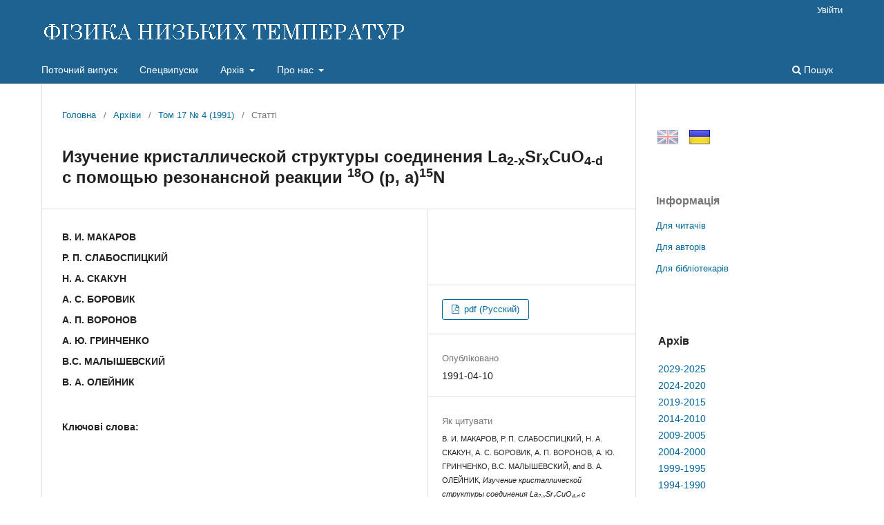

--- FILE ---
content_type: text/html; charset=utf-8
request_url: https://fnt.ilt.kharkov.ua/index.php/fnt/article/view/f17-0476r
body_size: 31496
content:
<!DOCTYPE html>
<html lang="uk-UA" xml:lang="uk-UA">
<head>
	<meta charset="utf-8">
	<meta name="viewport" content="width=device-width, initial-scale=1.0">
	<title>
		Изучение кристаллической структуры соединения La 2-x Sr x CuO 4- d   с помощью резонансной реакции  18 O (р,  a ) 15 N
							| ФІЗИКА НИЗЬКИХ ТЕМПЕРАТУР
			</title>

	
<link rel="icon" href="https://fnt.ilt.kharkov.ua/public/journals/1/favicon_uk_UA.ico">
<meta name="generator" content="Open Journal Systems 3.3.0.5">
<meta name="description" content="Фізика низьких темпеpатуp - щомісячний науковий журнал видається ФТІНТ НАН України, Харків">
<meta name="keywords" content="журнал, фізика, низьких, темпеpатуp, Харків, Україна, ФНТ, ФТІНТ, ISSN 0132-6414, ISSN 1816-0328">
<meta name="gs_meta_revision" content="1.1"/>
<meta name="citation_journal_title" content="ФІЗИКА НИЗЬКИХ ТЕМПЕРАТУР"/>
<meta name="citation_journal_abbrev" content="Fiz. Nizk. Temp."/>
<meta name="citation_issn" content="1816-0328"/> 
<meta name="citation_author" content="В. И. МАКАРОВ"/>
<meta name="citation_author_institution" content=" "/>
<meta name="citation_author" content="Р. П. СЛАБОСПИЦКИЙ"/>
<meta name="citation_author_institution" content=" "/>
<meta name="citation_author" content="Н. А. СКАКУН"/>
<meta name="citation_author_institution" content=" "/>
<meta name="citation_author" content="А. С. БОРОВИК"/>
<meta name="citation_author_institution" content=" "/>
<meta name="citation_author" content="А. П. ВОРОНОВ"/>
<meta name="citation_author_institution" content=" "/>
<meta name="citation_author" content="А. Ю. ГРИНЧЕНКО"/>
<meta name="citation_author_institution" content=" "/>
<meta name="citation_author" content="В.С. МАЛЫШЕВСКИЙ"/>
<meta name="citation_author_institution" content=" "/>
<meta name="citation_author" content="В. А. ОЛЕЙНИК"/>
<meta name="citation_author_institution" content=" "/>
<meta name="citation_title" content="Изучение кристаллической структуры соединения La&lt;sub&gt;2-x&lt;/sub&gt;Sr&lt;sub&gt;x&lt;/sub&gt;CuO&lt;sub&gt;4-&lt;font face=`Symbol`&gt;d&lt;/font&gt;&lt;/sub&gt; с помощью резонансной реакции &lt;sup&gt;18&lt;/sup&gt;O (р, &lt;font face=`Symbol`&gt;a&lt;/font&gt;)&lt;sup&gt;15&lt;/sup&gt;N"/>
<meta name="citation_language" content="uk"/>
<meta name="citation_date" content="1991/04/10"/>
<meta name="citation_volume" content="17"/>
<meta name="citation_issue" content="4"/>
<meta name="citation_firstpage" content="476"/>
<meta name="citation_lastpage" content="480"/>
<meta name="citation_abstract_html_url" content="https://fnt.ilt.kharkov.ua/index.php/fnt/article/view/f17-0476r"/>
<meta name="citation_keywords" xml:lang="uk" content=""/>
<meta name="citation_pdf_url" content="https://fnt.ilt.kharkov.ua/index.php/fnt/article/download/f17-0476r/3249"/>
<script src="/js/jquery-latest.min.js" type="text/javascript"></script> 
<script src="/js/menu.js"></script>
	<link rel="stylesheet" href="https://fnt.ilt.kharkov.ua/index.php/fnt/$$$call$$$/page/page/css?name=stylesheet" type="text/css" /><link rel="stylesheet" href="https://fnt.ilt.kharkov.ua/index.php/fnt/$$$call$$$/page/page/css?name=font" type="text/css" /><link rel="stylesheet" href="https://fnt.ilt.kharkov.ua/lib/pkp/styles/fontawesome/fontawesome.css?v=3.3.0.5" type="text/css" /><link rel="stylesheet" href="https://fnt.ilt.kharkov.ua/public/journals/1/styleSheet.css?d=2021-01-13+16%3A50%3A27" type="text/css" />
</head>
<body class="pkp_page_article pkp_op_view has_site_logo" dir="ltr">

	<div class="pkp_structure_page">

				<header class="pkp_structure_head" id="headerNavigationContainer" role="banner">
						 <nav class="cmp_skip_to_content" aria-label="Jump to content links">
	<a href="#pkp_content_main">Перейти до головного</a>
	<a href="#siteNav">Перейти в головне навігаційне меню</a>
		<a href="#pkp_content_footer">Перейти на нижній колонтитул сайту</a>
</nav>

			<div class="pkp_head_wrapper">

				<div class="pkp_site_name_wrapper">
					<button class="pkp_site_nav_toggle">
						<span>Open Menu</span>
					</button>
										<div class="pkp_site_name">
																<a href="						https://fnt.ilt.kharkov.ua/index.php/fnt/index
					" class="is_img">
							<img src="https://fnt.ilt.kharkov.ua/public/journals/1/pageHeaderLogoImage_uk_UA.gif" width="530" height="40" alt="ФІЗИКА НИЗЬКИХ ТЕМПЕРАТУР" />
						</a>
										</div>
				</div>

				
				<nav class="pkp_site_nav_menu" aria-label="Навігація сайту">
					<a id="siteNav"></a>
					<div class="pkp_navigation_primary_row">
						<div class="pkp_navigation_primary_wrapper">
																				<ul id="navigationPrimary" class="pkp_navigation_primary pkp_nav_list">
								<li class="">
				<a href="https://fnt.ilt.kharkov.ua/index.php/fnt/issue/current">
					Поточний випуск
				</a>
							</li>
								<li class="">
				<a href="https://fnt.ilt.kharkov.ua/index.php/fnt/specials">
					Спецвипуски
				</a>
							</li>
								<li class="">
				<a href="https://fnt.ilt.kharkov.ua/index.php/fnt/arch">
					Архів
				</a>
									<ul>
																					<li class="">
									<a href="https://fnt.ilt.kharkov.ua/index.php/fnt/arch11">
										Архів 2029-2025
									</a>
								</li>
																												<li class="">
									<a href="https://fnt.ilt.kharkov.ua/index.php/fnt/arch10">
										Архів 2024-2020
									</a>
								</li>
																												<li class="">
									<a href="https://fnt.ilt.kharkov.ua/index.php/fnt/arch9">
										Архів 2019-2015
									</a>
								</li>
																												<li class="">
									<a href="https://fnt.ilt.kharkov.ua/index.php/fnt/arch8">
										Архів 2014-2010
									</a>
								</li>
																												<li class="">
									<a href="https://fnt.ilt.kharkov.ua/index.php/fnt/arch7">
										Архів 2009-2005
									</a>
								</li>
																												<li class="">
									<a href="https://fnt.ilt.kharkov.ua/index.php/fnt/arch6">
										Архів 2004-2000
									</a>
								</li>
																												<li class="">
									<a href="https://fnt.ilt.kharkov.ua/index.php/fnt/arch5">
										Архів 1999-1995
									</a>
								</li>
																												<li class="">
									<a href="https://fnt.ilt.kharkov.ua/index.php/fnt/arch4">
										Архів 1994-1990
									</a>
								</li>
																												<li class="">
									<a href="https://fnt.ilt.kharkov.ua/index.php/fnt/arch3">
										Архів 1989-1985
									</a>
								</li>
																												<li class="">
									<a href="https://fnt.ilt.kharkov.ua/index.php/fnt/arch2">
										Архів 1984-1980
									</a>
								</li>
																												<li class="">
									<a href="https://fnt.ilt.kharkov.ua/index.php/fnt/arch1">
										Архів 1979-1975
									</a>
								</li>
																		</ul>
							</li>
								<li class="">
				<a href="https://fnt.ilt.kharkov.ua/index.php/fnt/about">
					Про нас
				</a>
									<ul>
																					<li class="">
									<a href="https://fnt.ilt.kharkov.ua/index.php/fnt/about">
										Про журнал
									</a>
								</li>
																												<li class="">
									<a href="https://fnt.ilt.kharkov.ua/index.php/fnt/about/submissions">
										Подання
									</a>
								</li>
																												<li class="">
									<a href="https://fnt.ilt.kharkov.ua/index.php/fnt/about/Review">
										Процедура рецензування
									</a>
								</li>
																												<li class="">
									<a href="https://fnt.ilt.kharkov.ua/index.php/fnt/about/Ethics">
										Редакційна етика
									</a>
								</li>
																												<li class="">
									<a href="https://fnt.ilt.kharkov.ua/index.php/fnt/about/editorialTeam">
										Редакційний штат
									</a>
								</li>
																												<li class="">
									<a href="https://fnt.ilt.kharkov.ua/index.php/fnt/about/royalty">
										Роялті
									</a>
								</li>
																												<li class="">
									<a href="https://fnt.ilt.kharkov.ua/index.php/fnt/about/privacy">
										Заява про конфіденційність
									</a>
								</li>
																												<li class="">
									<a href="https://fnt.ilt.kharkov.ua/index.php/fnt/about/contact">
										Контактна інформація
									</a>
								</li>
																		</ul>
							</li>
			</ul>

				

																						<div class="pkp_navigation_search_wrapper">
									<a href="https://fnt.ilt.kharkov.ua/index.php/fnt/search" class="pkp_search pkp_search_desktop">
										<span class="fa fa-search" aria-hidden="true"></span>
										Пошук
									</a>
								</div>
													</div>
					</div>
					<div class="pkp_navigation_user_wrapper" id="navigationUserWrapper">
							<ul id="navigationUser" class="pkp_navigation_user pkp_nav_list">
															<li class="profile">
				<a href="https://fnt.ilt.kharkov.ua/index.php/fnt/login">
					Увійти
				</a>
							</li>
										</ul>

					</div>
				</nav>
			</div><!-- .pkp_head_wrapper -->
		</header><!-- .pkp_structure_head -->

						<div class="pkp_structure_content has_sidebar">
			<div class="pkp_structure_main" role="main">
				<a id="pkp_content_main"></a>

<div class="page page_article">
			<nav class="cmp_breadcrumbs" role="navigation" aria-label="Ви тут:">
	<ol>
		<li>
			<a href="https://fnt.ilt.kharkov.ua/index.php/fnt/index">
				Головна
			</a>
			<span class="separator">/</span>
		</li>
		<li>
			<a href="https://fnt.ilt.kharkov.ua/index.php/fnt/issue/archive">
				Архіви
			</a>
			<span class="separator">/</span>
		</li>
					<li>
				<a href="https://fnt.ilt.kharkov.ua/index.php/fnt/issue/view/i17-4">
					Том 17 № 4 (1991)
				</a>
				<span class="separator">/</span>
			</li>
				<li class="current" aria-current="page">
			<span aria-current="page">
									Статті
							</span>
		</li>
	</ol>
</nav>
	
		  	 <article class="obj_article_details">

		
	<h1 class="page_title">
		Изучение кристаллической структуры соединения La<sub>2-x</sub>Sr<sub>x</sub>CuO<sub>4-<font face=`Symbol`>d</font></sub> с помощью резонансной реакции <sup>18</sup>O (р, <font face=`Symbol`>a</font>)<sup>15</sup>N
	</h1>

	
	<div class="row">
		<div class="main_entry">

							<section class="item authors">
					<h2 class="pkp_screen_reader">Автор(и)</h2>
					<ul class="authors">
											<li>
							<span class="name">
								В. И. МАКАРОВ
							</span>
															<span class="affiliation">
									 
																	</span>
																				</li>
											<li>
							<span class="name">
								Р. П. СЛАБОСПИЦКИЙ
							</span>
															<span class="affiliation">
									 
																	</span>
																				</li>
											<li>
							<span class="name">
								Н. А. СКАКУН
							</span>
															<span class="affiliation">
									 
																	</span>
																				</li>
											<li>
							<span class="name">
								А. С. БОРОВИК
							</span>
															<span class="affiliation">
									 
																	</span>
																				</li>
											<li>
							<span class="name">
								А. П. ВОРОНОВ
							</span>
															<span class="affiliation">
									 
																	</span>
																				</li>
											<li>
							<span class="name">
								А. Ю. ГРИНЧЕНКО
							</span>
															<span class="affiliation">
									 
																	</span>
																				</li>
											<li>
							<span class="name">
								В.С. МАЛЫШЕВСКИЙ
							</span>
															<span class="affiliation">
									 
																	</span>
																				</li>
											<li>
							<span class="name">
								В. А. ОЛЕЙНИК
							</span>
															<span class="affiliation">
									 
																	</span>
																				</li>
										</ul>
				</section>
			
																					
									<section class="item keywords">
				<h2 class="label">
										Ключові слова:
				</h2>
				<span class="value">
																				</span>
			</section>
			
						
			

																																																																				
						
		</div><!-- .main_entry -->

		<div class="entry_details">

										<div class="item cover_image">
					<div class="sub_item">
																				<img
								src="https://fnt.ilt.kharkov.ua/public/journals/1/submission_17_476_en_US.png"
								alt=""
							>
											</div>
				</div>
			
										<div class="item galleys">
					<h2 class="pkp_screen_reader">
						Downloads
					</h2>
					<ul class="value galleys_links">
													<li>
								
	
							

<a class="obj_galley_link pdf" href="https://fnt.ilt.kharkov.ua/index.php/fnt/article/view/f17-0476r/3249">

		
	pdf (Русский)

	</a>
							</li>
											</ul>
				</div>
						
						<div class="item published">
				<section class="sub_item">
					<h2 class="label">
						Опубліковано
					</h2>
					<div class="value">
																			<span>1991-04-10</span>
																	</div>
				</section>
							</div>
			
										<div class="item citation">
					<section class="sub_item citation_display">
						<h2 class="label">
							Як цитувати
						</h2>
						<div class="value">
							<div id="citationOutput" role="region" aria-live="polite">
								<div class="csl-bib-body">
  <div class="csl-entry"><div class="csl-left-margin">(1)</div><div class="csl-right-inline">В. И. МАКАРОВ, Р. П. СЛАБОСПИЦКИЙ, Н. А. СКАКУН, А. С. БОРОВИК, А. П. ВОРОНОВ, А. Ю. ГРИНЧЕНКО, В.С. МАЛЫШЕВСКИЙ, and В. А. ОЛЕЙНИК, <i>Изучение кристаллической структуры соединения La<sub>2-x</sub>Sr<sub>x</sub>CuO<sub>4-<font face=`Symbol`>d</font></sub> с помощью резонансной реакции <sup>18</sup>O (р, <font face=`Symbol`>a</font>)<sup>15</sup>N</i>, <i>Low Temp. Phys.</i> 17, 476-480, (1991) [<i>Fiz. Nizk. Temp.</i> 17, 476-480, (1991)].</div></div>
</div>
							</div>
							<div class="citation_formats">
								<button class="cmp_button citation_formats_button" aria-controls="cslCitationFormats" aria-expanded="false" data-csl-dropdown="true">
									Формати цитування
								</button>
								<div id="cslCitationFormats" class="citation_formats_list" aria-hidden="true">
									<ul class="citation_formats_styles">
																					<li>
												<a
													aria-controls="citationOutput"
													href="https://fnt.ilt.kharkov.ua/index.php/fnt/citationstylelanguage/get/acm-sig-proceedings?submissionId=3249&amp;publicationId=3249"
													data-load-citation
													data-json-href="https://fnt.ilt.kharkov.ua/index.php/fnt/citationstylelanguage/get/acm-sig-proceedings?submissionId=3249&amp;publicationId=3249&amp;return=json"
												>
													ACM
												</a>
											</li>
																					<li>
												<a
													aria-controls="citationOutput"
													href="https://fnt.ilt.kharkov.ua/index.php/fnt/citationstylelanguage/get/acs-nano?submissionId=3249&amp;publicationId=3249"
													data-load-citation
													data-json-href="https://fnt.ilt.kharkov.ua/index.php/fnt/citationstylelanguage/get/acs-nano?submissionId=3249&amp;publicationId=3249&amp;return=json"
												>
													ACS
												</a>
											</li>
																					<li>
												<a
													aria-controls="citationOutput"
													href="https://fnt.ilt.kharkov.ua/index.php/fnt/citationstylelanguage/get/apa?submissionId=3249&amp;publicationId=3249"
													data-load-citation
													data-json-href="https://fnt.ilt.kharkov.ua/index.php/fnt/citationstylelanguage/get/apa?submissionId=3249&amp;publicationId=3249&amp;return=json"
												>
													APA
												</a>
											</li>
																					<li>
												<a
													aria-controls="citationOutput"
													href="https://fnt.ilt.kharkov.ua/index.php/fnt/citationstylelanguage/get/associacao-brasileira-de-normas-tecnicas?submissionId=3249&amp;publicationId=3249"
													data-load-citation
													data-json-href="https://fnt.ilt.kharkov.ua/index.php/fnt/citationstylelanguage/get/associacao-brasileira-de-normas-tecnicas?submissionId=3249&amp;publicationId=3249&amp;return=json"
												>
													ABNT
												</a>
											</li>
																			</ul>
																			<div class="label">
											Завантажити посилання
										</div>
										<ul class="citation_formats_styles">
																							<li>
													<a href="https://fnt.ilt.kharkov.ua/index.php/fnt/citationstylelanguage/download/ris?submissionId=3249&amp;publicationId=3249">
														<span class="fa fa-download"></span>
														Endnote/Zotero/Mendeley (RIS)
													</a>
												</li>
																							<li>
													<a href="https://fnt.ilt.kharkov.ua/index.php/fnt/citationstylelanguage/download/bibtex?submissionId=3249&amp;publicationId=3249">
														<span class="fa fa-download"></span>
														BibTeX
													</a>
												</li>
																					</ul>
																	</div>
							</div>
						</div>
					</section>
				</div>
			
										<div class="item issue">

											<section class="sub_item">
							<h2 class="label">
								Номер
							</h2>
							<div class="value">
								<a class="title" href="https://fnt.ilt.kharkov.ua/index.php/fnt/issue/view/i17-4">
									Том 17 № 4 (1991)
								</a>
							</div>
						</section>
					
											<section class="sub_item">
							<h2 class="label">
								Розділ
							</h2>
							<div class="value">
								Статті
							</div>
						</section>
					
									</div>
			
															
						
			<div class="item downloads_chart">
	<h3 class="label">
		Завантаження
	</h3>
	<div class="value">
		<canvas class="usageStatsGraph" data-object-type="Submission" data-object-id="3249"></canvas>
		<div class="usageStatsUnavailable" data-object-type="Submission" data-object-id="3249">
			Дані завантаження ще не доступні.
		</div>
	</div>
</div>


		</div><!-- .entry_details -->
	</div><!-- .row -->

</article>

	<div id="articlesBySameAuthorList">
						<h3>Статті цього автора (авторів), які найбільше читають</h3>

			<ul>
																													<li>
													В. В. Еременко,
													В. И. Макаров,
													В. В. Жуков,
													И. В. Кривошей,
													И. Г. Корсунская,
													В. 3. Клейнер,
													О. Н. Овчаренко,
													Терешина И. С,
													Е. Н. Хацько,
												<a href="https://fnt.ilt.kharkov.ua/index.php/fnt/article/view/f18-0359r">
							Влияние фтора на сверхпроводящие свойства соединения YBa<sub>2</sub>Cu<sub>3</sub>O<sub>7-y</sub>
						</a>,
						<a href="https://fnt.ilt.kharkov.ua/index.php/fnt/issue/view/i18-4">
							ФІЗИКА НИЗЬКИХ ТЕМПЕРАТУР: Том 18 № 4 (1992)
						</a>
					</li>
																													<li>
													В. И. Макаров,
													В. 3. Клейнер,
													О. Н. Овчаренко,
													Терешина Н. С,
													А. А. Блинкин,
													В. Я. Головин,
													В. В. Деревянко,
													В. А. Финкель,
													Ю. И. Шахов,
												<a href="https://fnt.ilt.kharkov.ua/index.php/fnt/article/view/f18-0338r">
							Сверхпроводимость соединений Y<sub>1-x</sub>Ca<sub>x</sub>Ba<sub>2</sub>Cu<sub>4</sub>O<sub>8±y</sub>
						</a>,
						<a href="https://fnt.ilt.kharkov.ua/index.php/fnt/issue/view/i18-4">
							ФІЗИКА НИЗЬКИХ ТЕМПЕРАТУР: Том 18 № 4 (1992)
						</a>
					</li>
																													<li>
													В. И. Макаров,
													В. 3. Клейнер,
													Т. А. Игнатьева,
												<a href="https://fnt.ilt.kharkov.ua/index.php/fnt/article/view/f05-1022r">
							О проявлении фазовых переходов 2½ рода
в электронных свойствах α-урана и кадмия
						</a>,
						<a href="https://fnt.ilt.kharkov.ua/index.php/fnt/issue/view/i5-9">
							ФІЗИКА НИЗЬКИХ ТЕМПЕРАТУР: Том 5 № 9 (1979)
						</a>
					</li>
																													<li>
													В. 3. Клейнер,
													В. И. Макаров,
												<a href="https://fnt.ilt.kharkov.ua/index.php/fnt/article/view/f07-1073r">
							О фазовом переходе в слаборазупорядоченном квазиодномерном магнетике
						</a>,
						<a href="https://fnt.ilt.kharkov.ua/index.php/fnt/issue/view/i7-8">
							ФІЗИКА НИЗЬКИХ ТЕМПЕРАТУР: Том 7 № 8 (1981)
						</a>
					</li>
																													<li>
													В. И. МАКАРОВ,
													В. 3. КЛЕЙНЕР,
													ТЕРЕШИНА Н. С,
													В. А. ФИСЕНКО,
												<a href="https://fnt.ilt.kharkov.ua/index.php/fnt/article/view/f12-0268r">
							О магнитной фазовой диаграмме моносульфида неодима
						</a>,
						<a href="https://fnt.ilt.kharkov.ua/index.php/fnt/issue/view/i12-3">
							ФІЗИКА НИЗЬКИХ ТЕМПЕРАТУР: Том 12 № 3 (1986)
						</a>
					</li>
																													<li>
													В. И. Макаров,
													A. A. Яценко,
												<a href="https://fnt.ilt.kharkov.ua/index.php/fnt/article/view/f08-1144r">
							О влиянии затухания квазичастиц на &lt;щель&gt; сверхпроводника при злектронном топологическом переходе
						</a>,
						<a href="https://fnt.ilt.kharkov.ua/index.php/fnt/issue/view/i8-11">
							ФІЗИКА НИЗЬКИХ ТЕМПЕРАТУР: Том 8 № 11 (1982)
						</a>
					</li>
																													<li>
													В. И. Макаров,
													Г. М. Верешков,
													Ю. М. Гуфан,
												<a href="https://fnt.ilt.kharkov.ua/index.php/fnt/article/view/f18-0412r">
							Ультразвуковая спектроскопия кристалла La<sub>2</sub>CuO<sub>4</sub> в окрестности тетра-орто фазового перехода
						</a>,
						<a href="https://fnt.ilt.kharkov.ua/index.php/fnt/issue/view/i18-4">
							ФІЗИКА НИЗЬКИХ ТЕМПЕРАТУР: Том 18 № 4 (1992)
						</a>
					</li>
																													<li>
													В. И. Макаров,
													A. А. Яценко,
												<a href="https://fnt.ilt.kharkov.ua/index.php/fnt/article/view/f08-0361r">
							О влиянии процессов рассеяния на особенности параметра порядка сверхпроводника
						</a>,
						<a href="https://fnt.ilt.kharkov.ua/index.php/fnt/issue/view/i8-4">
							ФІЗИКА НИЗЬКИХ ТЕМПЕРАТУР: Том 8 № 4 (1982)
						</a>
					</li>
																													<li>
													В. И. Макаров,
												<a href="https://fnt.ilt.kharkov.ua/index.php/fnt/article/view/f08-0608r">
							Об особенностях параметра порядка сверхпроводника, обусловленных фазовым электронным топологическим переходом
						</a>,
						<a href="https://fnt.ilt.kharkov.ua/index.php/fnt/issue/view/i8-6">
							ФІЗИКА НИЗЬКИХ ТЕМПЕРАТУР: Том 8 № 6 (1982)
						</a>
					</li>
							</ul>
			<div id="articlesBySameAuthorPages">
				
			</div>
			</div>


</div><!-- .page -->

	</div><!-- pkp_structure_main -->

									<div class="pkp_structure_sidebar left" role="complementary" aria-label="Бічна панель">
				<div class="pkp_block block_custom" id="customblock-flags">
	<h2 class="title pkp_screen_reader">flags</h2>
	<div class="content">
		<p><a class="icon" href="/index.php/journal/user/setLocale/en_US?source={$smarty.server.REQUEST_URI}"><img style="margin-left: 1px; opacity: 0.5;" title="English" src="/public/site/images//flag32_en.png" alt="English" width="32" height="32"></a> <a class="icon" href="/index.php/journal/user/setLocale/uk_UA?source={$smarty.server.REQUEST_URI}"><img style="margin-left: 10px; opacity: 1.0;" title="Ukrainian" src="/public/site/images/flag32_ua.png" alt="Ukrainian" width="32" height="32"></a></p>
	</div>
</div>
<div class="pkp_block block_information">
	<h2 class="title">Інформація</h2>
	<div class="content">
		<ul>
							<li>
					<a href="https://fnt.ilt.kharkov.ua/index.php/fnt/information/readers">
						Для читачів
					</a>
				</li>
										<li>
					<a href="https://fnt.ilt.kharkov.ua/index.php/fnt/information/authors">
						Для авторів
					</a>
				</li>
										<li>
					<a href="https://fnt.ilt.kharkov.ua/index.php/fnt/information/librarians">
						Для бібліотекарів
					</a>
				</li>
					</ul>
	</div>
</div>
<div class="pkp_block block_custom" id="customblock-ablock">
	<h2 class="title pkp_screen_reader">ablock</h2>
	<div class="content">
		<table class="issn" border="0" width="100%" align="top">
<tbody>
<tr>
<td>
<h3>Архів</h3>
</td>
</tr>
<tr>
<td><a href="/index.php/fnt/arch11">2029-2025</a></td>
</tr>
<tr>
<td><a href="/index.php/fnt/arch10">2024-2020</a></td>
</tr>
<tr>
<td><a href="/index.php/fnt/arch9">2019-2015</a></td>
</tr>
<tr>
<td><a href="/index.php/fnt/arch8">2014-2010</a></td>
</tr>
<tr>
<td><a href="/index.php/fnt/arch7">2009-2005</a></td>
</tr>
<tr>
<td><a href="/index.php/fnt/arch6">2004-2000</a></td>
</tr>
<tr>
<td><a href="/index.php/fnt/arch5">1999-1995</a></td>
</tr>
<tr>
<td><a href="/index.php/fnt/arch4">1994-1990</a></td>
</tr>
<tr>
<td><a href="/index.php/fnt/arch3">1989-1985</a></td>
</tr>
<tr>
<td><a href="/index.php/fnt/arch2">1984-1980</a></td>
</tr>
<tr>
<td><a href="/index.php/fnt/arch1">1979-1975</a></td>
</tr>
</tbody>
</table>
	</div>
</div>
<div class="pkp_block block_custom" id="customblock-impactfactor">
	<h2 class="title pkp_screen_reader">impactfactor</h2>
	<div class="content">
		<table class="impf" border="0" align="center">
<tbody>
<tr>
<td colspan="2">2023 Journal Citation Reports® (Clarivate, 2024)</td>
</tr>
<tr>
<td><span style="font-size: small;">Total Cites</span></td>
<td>1.831</td>
</tr>
<tr>
<td><span style="font-size: small;">Five Year Impact Factor</span></td>
<td><span style="font-size: small;">0.7</span></td>
</tr>
<tr>
<td><span style="font-size: small;">Impact Factor</span></td>
<td><strong><a href="/index.php/fnt/jif"> <span style="font-size: small;">0.8</span></a></strong></td>
</tr>
<tr>
<td><span style="font-size: small;">Immediacy Index</span></td>
<td><span style="font-size: small;">0.2</span></td>
</tr>
<tr>
<td><span style="font-size: small;">Cited Half-Life</span></td>
<td><span style="font-size: small;">9.2</span></td>
</tr>
<tr>
<td><span style="font-size: small;">EigenFactor Score</span></td>
<td>0.00087</td>
</tr>
<tr>
<td><span style="font-size: small;">Article Influence Score</span></td>
<td><span style="font-size: small;">0.137</span></td>
</tr>
</tbody>
</table>
	</div>
</div>

			</div><!-- pkp_sidebar.left -->
			</div><!-- pkp_structure_content -->

<div class="pkp_structure_footer_wrapper" role="contentinfo">
	<a id="pkp_content_footer"></a>

	<div class="pkp_structure_footer">

					<div class="pkp_footer_content">
				<div align="center">Copyright © 1995-2021 <a href="http://ilt.kharkov.ua/index_u.html" target="_top">B. Verkin ILTPE of NASU</a>. All rights reserved.<br />ISSN: 0132-6414 (Print) | ISSN: 1816-0328 (Online)</div>
			</div>
		
		<!--div class="pkp_brand_footer" role="complementary">
			<a href="https://fnt.ilt.kharkov.ua/index.php/fnt/about/aboutThisPublishingSystem">
				<img alt="Про цю видавничу систему" src="https://fnt.ilt.kharkov.ua/templates/images/ojs_brand.png">
			</a>
		</div-->
	</div>
</div><!-- pkp_structure_footer_wrapper -->

</div><!-- pkp_structure_page -->

<script src="https://fnt.ilt.kharkov.ua/lib/pkp/lib/vendor/components/jquery/jquery.min.js?v=3.3.0.5" type="text/javascript"></script><script src="https://fnt.ilt.kharkov.ua/lib/pkp/lib/vendor/components/jqueryui/jquery-ui.min.js?v=3.3.0.5" type="text/javascript"></script><script src="https://fnt.ilt.kharkov.ua/plugins/themes/default/js/lib/popper/popper.js?v=3.3.0.5" type="text/javascript"></script><script src="https://fnt.ilt.kharkov.ua/plugins/themes/default/js/lib/bootstrap/util.js?v=3.3.0.5" type="text/javascript"></script><script src="https://fnt.ilt.kharkov.ua/plugins/themes/default/js/lib/bootstrap/dropdown.js?v=3.3.0.5" type="text/javascript"></script><script src="https://fnt.ilt.kharkov.ua/plugins/themes/default/js/main.js?v=3.3.0.5" type="text/javascript"></script><script src="https://fnt.ilt.kharkov.ua/plugins/generic/citationStyleLanguage/js/articleCitation.js?v=3.3.0.5" type="text/javascript"></script><script type="text/javascript">var pkpUsageStats = pkpUsageStats || {};pkpUsageStats.data = pkpUsageStats.data || {};pkpUsageStats.data.Submission = pkpUsageStats.data.Submission || {};pkpUsageStats.data.Submission[3249] = [];</script><script src="https://cdnjs.cloudflare.com/ajax/libs/Chart.js/2.0.1/Chart.js?v=3.3.0.5" type="text/javascript"></script><script type="text/javascript">var pkpUsageStats = pkpUsageStats || {};pkpUsageStats.locale = pkpUsageStats.locale || {};pkpUsageStats.locale.months = ["\u0421\u0456\u0447","\u041b\u044e\u0442","\u0411\u0435\u0440","\u041a\u0432\u0456","\u0422\u0440\u0430","\u0427\u0435\u0440","\u041b\u0438\u043f","\u0421\u0435\u0440","\u0412\u0435\u0440","\u0416\u043e\u0432","\u041b\u0438\u0441","\u0413\u0440\u0443"];pkpUsageStats.config = pkpUsageStats.config || {};pkpUsageStats.config.chartType = "bar";</script><script src="https://fnt.ilt.kharkov.ua/plugins/generic/usageStats/js/UsageStatsFrontendHandler.js?v=3.3.0.5" type="text/javascript"></script>


</body>
</html>
